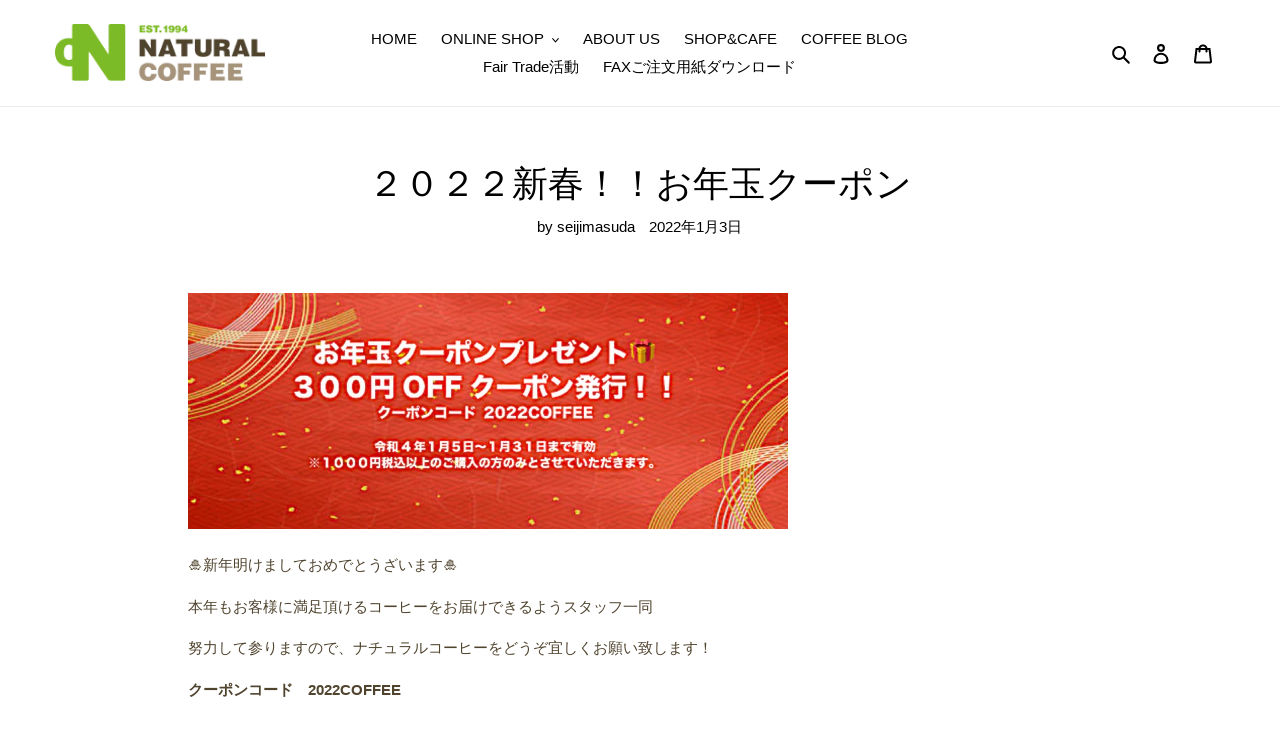

--- FILE ---
content_type: text/css
request_url: https://natural.coffee/cdn/shop/t/1/assets/override.css?v=184224650970419450781638371558
body_size: 338
content:
@charset "UTF-8";input[type=text],input[type=password],input[type=email]{outline-color:#7dba29}.site-nav__label{border-bottom:3px solid transparent}.site-nav__link:focus .site-nav__label,.site-nav__link:not([disabled]):hover .site-nav__label,.site-nav__link--active .site-nav__label{border-bottom-color:#7dbb28}@media only screen and (max-width: 749px){.slideshow__text-wrap--mobile{top:-4rem;width:85%;margin:0 0 -1.1rem 7.5%;z-index:8;background-color:inherit}.slideshow__arrows--mobile{background-color:#ffffff7f}}.no-js .slideshow__text-content.slideshow__text-content--vertical-center,.slideshow__slide--active .slideshow__text-content.slideshow__text-content--vertical-center{transform:translateY(0)}.no-js .slideshow__text-content,.slideshow__slide--active .slideshow__text-content{transform:translateY(0);opacity:0}.slideshow__text-wrap--desktop .slideshow__text-content{top:0;opacity:0;height:100%}.slideshow__text-wrap--desktop .slideshow__text-content .page-width,.slideshow__text-wrap--desktop .slideshow__text-content .slideshow__btn-wrapper,.slideshow__text-wrap--desktop .slideshow__text-content .slideshow__btn{width:100%;height:100%}@media only screen and (max-width: 749px){.slideshow__text-wrap--desktop .slideshow__text-content .slideshow__btn{display:inline-block}}.slideshow__text-content--mobile-active{display:none}#shopify-section-163147089698c18015{padding-top:0}#shopify-section-163147089698c18015 .page-width{margin-left:55px;margin-right:55px;background-color:#f1f0ed;padding:20px}@media only screen and (min-width: 1200px){#shopify-section-163147089698c18015 .page-width{max-width:1090px;margin:0 auto}}@media only screen and (max-width: 749px){#shopify-section-163147089698c18015 .page-width{margin-left:22px;margin-right:22px}}#shopify-section-163147089698c18015 .section-header{display:inline-block;margin-bottom:20px}#shopify-section-163147089698c18015 .section-header h2{color:#50442f;margin-bottom:0}#shopify-section-163147089698c18015 .article__grid-excerpt{display:none}@media only screen and (min-width: 750px){#shopify-section-163147089698c18015 .medium-up--one-third{width:100%}}#shopify-section-163147089698c18015 .grid--blog{margin:0}#shopify-section-163147089698c18015 .grid__item{position:relative;padding:0}#shopify-section-163147089698c18015 .grid__item+.grid__item{margin-top:5px}#shopify-section-163147089698c18015 .article__grid-meta{margin:0}#shopify-section-163147089698c18015 .article__date{position:absolute;left:0;top:0;margin-bottom:0}#shopify-section-163147089698c18015 a.article__link{margin-left:120px}#shopify-section-163147089698c18015 h3.article__title{margin-bottom:0;font-size:calc(var(--font-size-base) * 1px);line-height:1.5}#shopify-section-163147089698c18015 .article__grid-image-wrapper,#shopify-section-163147089698c18015 .article__meta-buttons{display:none}@media only screen and (min-width: 750px){#shopify-section-feature-row.index-section{padding-bottom:0;padding-top:0}#shopify-section-1631500518bc7fa054.index-section{padding-top:20px}}#shopify-section-feature-row .feature-row__text,#shopify-section-1631500518bc7fa054 .feature-row__text{padding-top:0;padding-bottom:0}@media only screen and (min-width: 750px){#shopify-section-1632330179ff33d7b7.index-section{padding-top:0}}@media only screen and (min-width: 750px){#shopify-section-collection.index-section{padding-top:0}}#shopify-section-163150076765c2bf2d .hr--invisible{margin:20px}@media only screen and (min-width: 750px){#shopify-section-163150076765c2bf2d.index-section{padding-top:0}}#shopify-section-16315213326d38ad48{padding-left:55px;padding-right:55px;\3000padding-bottom:55px}#shopify-section-16315213326d38ad48 #insta-feed h2{margin-bottom:55px}@media only screen and (max-width: 749px){#shopify-section-16315213326d38ad48 #insta-feed h2{font-size:calc(((var(--font-h2-mobile))/ (var(--font-size-base))) * 1em)}}@media only screen and (min-width: 1200px){#shopify-section-16315213326d38ad48{max-width:1090px;margin:0 auto}}@media only screen and (max-width: 749px){#shopify-section-16315213326d38ad48{padding-left:22px;padding-right:22px}}@media only screen and (min-width: 750px){#shopify-section-1632309664f60ff263.index-section{padding-top:0}}#shopify-section-1632245319f2f2da44,#shopify-section-16315000202496d0e3{background-color:#f3eadc}#shopify-section-1632245319f2f2da44.index-section{margin-top:55px}@media only screen and (min-width: 750px){#shopify-section-1632245319f2f2da44.index-section{padding-top:30px;padding-bottom:0}#shopify-section-16315000202496d0e3.index-section{padding-top:0;padding-bottom:0;margin-bottom:55px}}#shopify-section-1631461888c9b83481{margin-top:0;padding-top:0}@media only screen and (min-width: 750px){#shopify-section-1631461888c9b83481{padding-bottom:55px}}#shopify-section-1631461888c9b83481 .index-section--newsletter-background{background-color:#fff}.template-page\3000.rte h2{position:relative;padding:0 auto;font-size:26px;text-align:center}@media only screen and (min-width: 750px){.template-page\3000.rte h2:before{position:absolute;top:calc(50% - 1px);left:0;width:100%;height:2px;content:"";background:#cfbda4}}.template-page\3000.rte h2 span{position:relative;padding:0 1em;background:#fff}.template-page .staff-list{display:flex;flex-wrap:wrap}.template-page .staff-list .staff-item{flex-shrink:0;width:100%;max-width:100%;display:block;clear:both;min-height:120px;margin:10px 5px;padding-bottom:10px}@media (min-width: 1080px){.template-page .staff-list .staff-item{flex:1 0 0%}}
/*# sourceMappingURL=/cdn/shop/t/1/assets/override.css.map?v=184224650970419450781638371558 */
